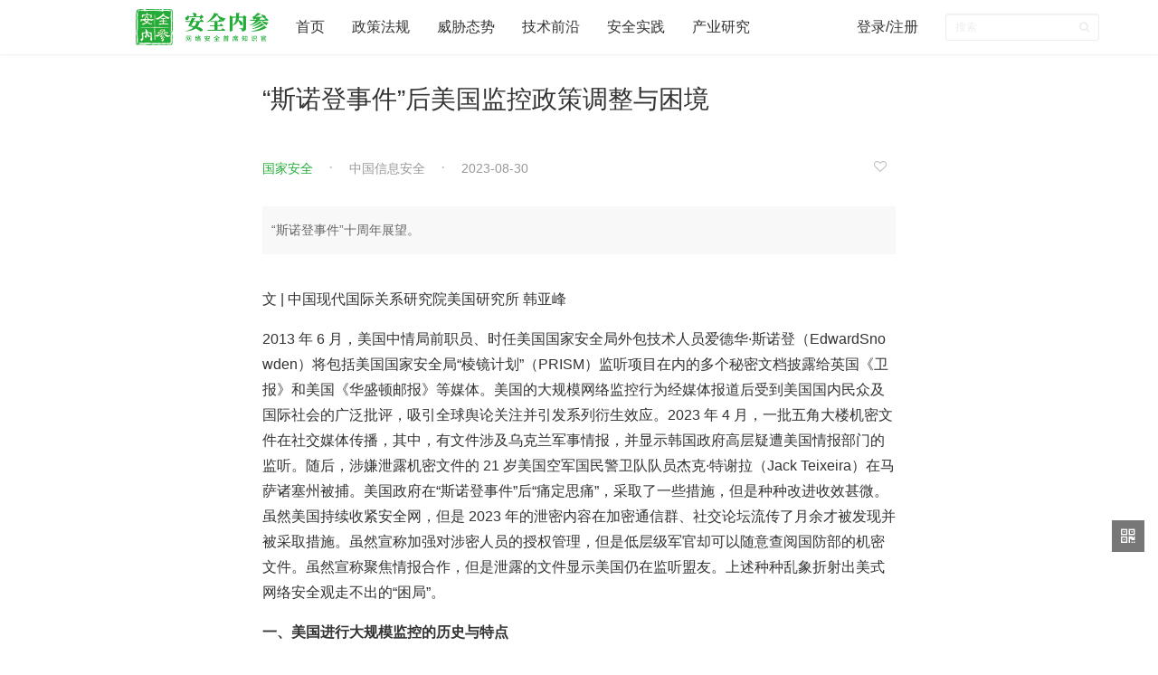

--- FILE ---
content_type: text/html; charset=UTF-8
request_url: https://www.secrss.com/articles/58359
body_size: 39389
content:
<!DOCTYPE html>
<html>
<head>
    <title>“斯诺登事件”后美国监控政策调整与困境 - 安全内参 | 决策者的网络安全知识库</title>
    <meta http-equiv="Content-Security-Policy" content="script-src 'self' 'unsafe-eval';" />
    <meta name="keywords" content="国家安全,企业安全,政务信息安全,国家安全,大数据安全,最佳安全实践,首席安全官,漏洞,病毒木马蠕虫,勒索软件,安全管理,安全参考,互联网安全内参,securityinsight">
    <meta name="description" content="“斯诺登事件”十周年展望。">
    <meta property="og:url" content="https://www.secrss.com/article/58359">
    <meta property="og:type" content="article">
    <meta property="og:title" content="“斯诺登事件”后美国监控政策调整与困境">
    <meta property="og:description" content="“斯诺登事件”十周年展望。">
    <meta property="og:image" content="https://www.secrss.com/logo.png">
    <meta http-equiv="X-UA-Compatible" content="IE=edge">
    <meta name="viewport" content="width=device-width, initial-scale=1.0, maximum-scale=1.0, user-scalable=0">
    <link id="icon" rel="apple-touch-icon" href="https://www.secrss.com/logo.png">
    <link rel="apple-touch-icon" sizes="152x152" href="https://www.secrss.com/logo.png">
    <link rel="apple-touch-icon" sizes="167x167" href="https://www.secrss.com/logo.png">
    <link rel="apple-touch-icon" sizes="180x180" href="https://www.secrss.com/logo.png">
    <link rel="icon" id="favicon" href="https://www.secrss.com/logo.png" type="image/x-icon">
    <link href="https://www.secrss.com/bower_components/bootstrap/css/bootstrap.min.css" rel="stylesheet">
    <link href="https://www.secrss.com/bower_components/font-awesome/css/font-awesome.min.css" rel="stylesheet">
    <link href="https://www.secrss.com/css/navbar-customed.css" rel="stylesheet">
    <link href="https://www.secrss.com/css/common.css" rel="stylesheet">

</head>
<body>
<header class="header">
    <nav class="navbar navbar-customed navbar-fixed-top">
        <div class="container-fluid">
            <div class="navbar-header">
                <button type="button" class="navbar-toggle collapsed" data-toggle="collapse"
                        data-target="#navbar-collapse" aria-expanded="false">
                    <span class="sr-only">Toggle navigation</span>
                    <span class="icon-bar"></span>
                    <span class="icon-bar"></span>
                    <span class="icon-bar"></span>
                </button>
                <a class="navbar-brand" href="https://www.secrss.com" title="首页">
                    <div class="logo" style="width: 147px">
                        <img src="https://www.secrss.com/logo_lg.png" alt="logo" style="height: 40px;">
                    </div>
                </a>
            </div>
            <div class="collapse navbar-collapse" style="width: 1080px;" id="navbar-collapse">
                <ul class="nav navbar-nav">
                    <li>
                        <a href="https://www.secrss.com"><span>首页</span></a>
                    </li>
                                        <li class="dropdown">
                                                <a href="https://www.secrss.com/articles?tag=政策法规"><span>政策法规</span></a>
                                                                    </li>
                                        <li class="dropdown">
                                                <a href="https://www.secrss.com/articles?tag=威胁态势"><span>威胁态势</span></a>
                                                                    </li>
                                        <li class="dropdown">
                                                <a href="https://www.secrss.com/articles?tag=技术前沿"><span>技术前沿</span></a>
                                                                    </li>
                                        <li class="dropdown">
                                                <a href="https://www.secrss.com/articles?tag=安全实践"><span>安全实践</span></a>
                                                                    </li>
                                        <li class="dropdown">
                                                <a href="https://www.secrss.com/articles?tag=产业研究"><span>产业研究</span></a>
                                                                    </li>
                                    </ul>
                <ul class="nav navbar-nav navbar-right">
                                        <li><a href="https://www.secrss.com/login">登录/注册</a></li>
                                        <!-- <li class="download-app"><a href="https://www.secrss.com/app"><span class="fa fa-mobile fa-2x"></span><span>APP下载</span></a> -->
                    </li>

                    <li>

                        <form class="navbar-form navbar-right" action="https://www.secrss.com/search">
                            <div class="form-group form-group-sm search-bar">
                                </lo><input name="keywords" type="text" class="form-control" placeholder="搜索" required>
                                <button class="btn btn-sm search-btn" type="submit"><span class="fa fa-search"></span></button>
                            </div>
                        </form>

                    </li>

                </ul>
                
                    
                        
                        
                    
                
            </div>
        </div>
    </nav>
</header>
    <section class="container main-container">
        <div class="row article-row">
            <article class="article">
                <h1>
                    “斯诺登事件”后美国监控政策调整与困境
                </h1>
                <div class="info text-info">
                    <div class="meta">
                        <div class="meta-left">
                            <input type="hidden" name="_token" value="T6J0BXDTx4cwdaE9woGYi0wd4a4xK5t9ayWqXAmg">
                                                            <span class="tag"><a href="https://www.secrss.com/articles?tag=国家安全" target="_blank">国家安全</a></span>
                                                        <span class="author"><a target="_blank" style="color: #999"  href="https://www.secrss.com/articles?author=中国信息安全">中国信息安全</a></span>
                            <span class="time">2023-08-30</span>
                        </div>
                        <div class="meta-right">
                                                            <a href="https://www.secrss.com/login" title="登录后才可以收藏，请先登录" style="padding-right: 10px"><i class="fa fa-heart-o" style="color: #bbb"></i></a>
                                                    </div>
                    </div>
                </div>
                                <div class="summary">
                    “斯诺登事件”十周年展望。
                </div>
                                <div class="article-body">
                    <p></p><p>文 | 中国现代国际关系研究院美国研究所 韩亚峰</p><p>2013 年 6 月，美国中情局前职员、时任美国国家安全局外包技术人员爱德华·斯诺登（EdwardSnowden）将包括美国国家安全局“棱镜计划”（PRISM）监听项目在内的多个秘密文档披露给英国《卫报》和美国《华盛顿邮报》等媒体。美国的大规模网络监控行为经媒体报道后受到美国国内民众及国际社会的广泛批评，吸引全球舆论关注并引发系列衍生效应。2023 年 4 月，一批五角大楼机密文件在社交媒体传播，其中，有文件涉及乌克兰军事情报，并显示韩国政府高层疑遭美国情报部门的监听。随后，涉嫌泄露机密文件的 21 岁美国空军国民警卫队队员杰克·特谢拉（Jack Teixeira）在马萨诸塞州被捕。美国政府在“斯诺登事件”后“痛定思痛”，采取了一些措施，但是种种改进收效甚微。虽然美国持续收紧安全网，但是 2023 年的泄密内容在加密通信群、社交论坛流传了月余才被发现并被采取措施。虽然宣称加强对涉密人员的授权管理，但是低层级军官却可以随意查阅国防部的机密文件。虽然宣称聚焦情报合作，但是泄露的文件显示美国仍在监听盟友。上述种种乱象折射出美式网络安全观走不出的“困局”。</p><p></p><p><strong>一、美国进行大规模监控的历史与特点</strong></p><p></p><p></p><p>“棱镜计划”作为斯诺登披露的核心内容，仅为美国大规模监控项目的冰山一角。大规模监控是一种针对全体人口或大多数人口的复杂监控手段，目的是掌握民众的行为。美国大规模监控由来已久，可追溯到第一次世界大战的战时监视和国际通信审查。1919 年至 1929 年，美国政府实施了“黑箱计划”（Black Chamber），专门破解各国外交电报帮助美国在外交谈判中获益。1945 至 1973 年，美国国家安全局实施“三叶草行动”（Project Shamrock），对当时 90% 的国际电报进行监控并对电文进行实时复制。1946 年，美国纠集盟友组成多国监听组织“五眼联盟”（FVEY），强化监控情报共享。60 年代，美国国防部、联邦调查局等机构实施“尖塔行动”（MINARET），监控数以千计在美国开展民权运动或者从事敏感活动的知名人士。1978年“水门事件”后，美国国会通过《涉外情报监视法》（Foreign Intelligence Surveillance Act），要求联邦执法人员通过向法院申请调查令对外国间谍实施监控和秘密调查，同时限制情报部门监听美国民众的通信信息。2001 年的“9·11”事件严重冲击了美国人的安全神经，出于安全与反恐的需要，美国大幅提升国内外的大规模监视能力。时任总统布什签署行政令宣布国家进入紧急状态并迅速通过《爱国者法案》（USA PATRIOT Act）。2008 年，美国国会正式通过了《涉外情报监视法》修订案第 702 条款，美国借机密集且秘密开展了“棱镜”“主干道”（MAINWAY）、“码头”（MARINA）、“核子”（NUCLEON）等一系列秘密项目，窥视入侵全球超过 45 个国家和地区，在其国内深入每一个美国家庭。</p><p>“斯诺登事件”至今的十年间，全球网络科技迅猛发展，相关技术日益成熟。然而，该事件不仅没有成为美国大规模监控走向衰落的拐点，反而成为加速起跑线，使其借助日益完善的网络技术得到进一步强化，并呈现以下特点。</p><p><strong>一是依赖科技优势。</strong>美国是全球网络技术基础最雄厚的国家之一。在网络资源配置方面，截至2020 年 6 月，全球 42.9 亿个 IPv4 地址已分配 36.8 亿个，其中，美国拥有约 16.1 亿个，占已分配总量的 43.8％；全球共有 13 台被称为互联网“中枢神经”的 IPv4 根域名解析服务器，其中，美国独占 10 台，另外 3 台分布在其盟国英国、瑞典和日本，间接受其控制。在基础设施方面，美国凭借拥有全球数量最多、覆盖范围最广的国家海缆以及数量位居全球第一的互联网交换中心、超大型数据中心，这使美国可以肆意切断一国的信息流向或者执行数据拦截。在硬件市场及研发方面，美国主导全球中央处理器的制造，在诸多硬件设备中留有后门程序。在软件市场及研发方面，美国企业仍然拥有全球最大的市场占有率。截至 2023 年 3 月，微软的 Windows 系统控制全球大约 70% 的桌面操作系统市场，紧随其后的苹果 Mac OS 系统也占据重要市场份额；在移动端，谷歌的安卓系统在全球移动设备操作系统的市场份额占比高达 69.85%，位居第二名的是苹果公司的 iOS 操作系统。美国政府可以向这些企业以国家安全为由施压索取用户隐私与数据。在应用软件方面，美国拥有全球最大的门户网站、最大的搜索引擎、最大的社交平台、最大的视频网站等，可以帮助美国政府收集用户数据甚至强推美式价值观，进而发动网络空间意识形态攻击。美国依托先进技术手段为大规模监控赋能，被监控者及国家更加难以察觉，且即便发现也难以“取证”，更不用说发起诉讼或反击。从现实情况看，各国还无法通过国际法和相关的网络空间全球治理机制维护自身合法权益。</p><p><strong>二是体现霸权思维。</strong>美国极力推销其民主价值观，塑造自由民主的国际形象，但其实施大规模监控项目数量及规模居全球首位。近年来，“棱镜”“怒角”“星风”“强健”“上游”“电幕”等系列监听项目相继被曝光，国际社会不得不重新审视美国的网络战略。维基解密创始人阿桑奇曾披露，美国国家安全局几乎监听了所有南美国家的通信，98%的南美洲国家的通信信息在经过美国传向世界时被拦截。2015 年，维基解密披露美国国家安全局窃听时任德国总理默克尔（Angela Dorothea Merkel）的通信多年，对德国官员使用的 125 个电话号码进行长期监听。2021 年 6 月，丹麦、瑞典媒体披露，美国国家安全局在 2012 年至 2014 年间通过丹麦国防情报局接入丹麦互联网获取原始数据，监听欧盟国家领导人和高级政治人物，其中包括德国、法国、瑞典、挪威、荷兰等国领导人和高层政客。美国这些行动的深层动因仍然是基于“美国优先”的霸权思维，政府以自身安全为由窥探全球各国及民众隐私，屡屡干涉他国内政、践踏他国公民人权，甚至将这种霸权思维指导下的监控活动施加于其盟友的领导人身上，体现出对全球各国极端的不信任与不尊重。</p><p><strong>三是聚焦大国竞争。</strong>2022 年 10 月，美国政府发布 2022 年版《美国国家安全战略报告》（National Security Strategy 2022），将中国定位为“最大的地缘政治对手”。这个表述是冷战后首次且具有浓厚的大国竞争色彩。报告阐述了美国的网络安全政策，提到了美国主要竞争对手构成的网络威胁挑战，详细说明了美国为加强国家网络安全要采取的一系列措施。拜登政府对中国的网络行动依旧采取“软硬兼施”和“攻防兼备”策略。一方面，将中国作为主要攻击目标。中国的 360 数字安全集团在 2022年 3 月发布报告，揭露了美国国家安全局针对全球发起长达十余年的网络攻击，而中国是其重点攻击目标之一。其针对中国境内目标所使用的代表性网络武器量子攻击平台主要针对国家级网络通信进行中间劫持，窃取有关人口、医疗卫生、教育科研、军事国防、航空航天、社会管理、交通管理、基础设施等各种数据。另一方面，打造对抗中国的情报网络体系。2022 年 4 月 28 日，美国拉拢多个国家签署并发布《未来互联网宣言》（Declaration for the Future of the Internet），从美国自身利益出发，将遏制中俄特别是中国作为核心目标，以价值观为基础划线打造网络空间的“民主”朋友圈，在开放互联、数据流动、可信供应商、多利益相关方治理、网络民主与人权等关键议题上设定全球网络空间规则体系。美国也在持续改进其监控盟友体系，在原有的以宗教、语言为基础的“五眼联盟”基础上，不断强化同日本的情报合作。这种做法本质上还是强化针对中国的情报行动。</p><p></p><p><strong>二、“斯诺登事件”后美国的监控政策调整</strong></p><p></p><p></p><p>“斯诺登事件”使美国政府面临前所未有的信任危机。在其国内，民众对政府侵犯公民隐私权的行为十分不满。“棱镜计划”的特殊性在于其体现美国拥有直接掌控网络服务器技术、情报意愿与实施能力，这种“超前能力”破坏了旧有的国际安全格局与共识。美国政府滥用技术资源优势，以自身安全名义推行“美国优先”的网络霸权行为引起包括其盟友在内的国际社会普遍愤慨。科技巨头意识到同政府开展合作的巨大风险隐患，因此，在处理与政府的关系时选择保持距离。美国政府迫切需要安抚国内民众与国际盟友，拉拢科技巨头企业继续服务自身国家安全需要，保持网络领域“美国优先”“安全优先”“主动出击”的维护态势，确保自身的霸权地位不被动摇。基于这些考虑，美国政府对其网络安全政策进行了系列调整。</p><p><strong>（一）主导叙事讨论，宣扬政府监控行为“无罪有功”</strong></p><p>“斯诺登事件”后，美国国内精英阶层并没有出现意见分歧，斯诺登设想的民众压力促使政府废除大规模监控的场景没有出现，相关建设反而被美国政府以半公开的方式摆上台面，密集发声主动进行阐述。</p><p><strong>一是主张合法性。</strong>美国立法者设置了 702 条款、《爱国者法案》等免责条款。时任美国总统奥巴马（Barack Hussein Obama）称，大规模监控目的在于反恐和保护美国人的安全，经国会授权且受到国会和司法部门的监督，合法性不容质疑。时任国家情报总监詹姆斯·克拉珀（James Clapper）援引 702 条款辩护，称司法部长和国家情报总监可以授权情报机构对非美国居民的通信或会话进行监控，而互联网企业为“棱镜计划”提供数据访问接口可被视作《爱国者法案》第 215 条款的“善意披露”行为而不被追责。2018 年 1 月，为继续维持网络安全政策的长期合法性，时任总统特朗普（Donald Trump）签署了美国国会两院审批通过的文件，将 702 条款继续延长了 6 年。该条款将于 2023 年年底到期。拜登政府自 2023 年初以来以“国家安全”为由发起游说，敦促国会继续延长该条款有效期。拜登政府的国家安全顾问杰克·沙利文（Jake Sullivan）甚至将延长该条款有效期称作政府的“关键优先事项”。美国民众对该政策的忍耐度可能会遭到挑战。</p><p><strong>二是论证有效性。</strong>一些观点认为，“棱镜计划”获取公民生活细节或个人隐私，无助于国家安全和外交决策，为之投入庞大资金和人力是滥用国家资源。时任美国国家情报总监詹姆斯·克拉珀（James Clapper）、时任国安局局长兼网络司令部司令基思·亚历山大（Keith Alexander）、美国联邦调查局局长罗伯特·穆勒（Robert Mueller）以及司法部长埃里克·霍尔德（Eric H. Holder）等人纷纷在不同场合为监控计划辩护，强调监控计划曾帮助挫败 50 多起恐怖袭击。拜登的国家安全顾问杰克·沙利文（Jake Sullivan）将大国竞争的意义赋予监控计划，称保障监控计划合法性的 702 条款是美国的“宝贵工具”有助于美国军方、情报机构和执法机关“应对外国威胁”。现任美国司法部长梅里克·加兰（Merrick Brian Garland）和美国国家情报总监埃夫丽尔·海恩斯（Avril Danica Haines）则致信美国国会，称该条款有助于“瓦解恐怖主义阴谋及对手招募美国间谍的企图”。</p><p><strong>三是宣传正义性。</strong>美国政府构建了一条逻辑链条：当其监控手段受到质疑时，强调目标合法性，当合法性受到质疑时，则强调意图本身的正义性。从奥巴马政府到拜登政府，均强调美国的各项网络行动仅针对其主要竞争对手与反恐对象，宣传其正义性并称所有举措均基于国家安全需要，承诺将维持安全与民主之间的平衡。实际上，这些考量与效果均有待商榷。</p><p><strong>（二）推动思路转变，明确网络监控“红线”与“重点”</strong></p><p>“红线”指争取法律保障，表态行动必须合法依规开展并受到政府及立法机构监督，是经过充分评估后“不得不”采取的行动，凡违反该原则的均应被立法机构或政府终止。“斯诺登事件”后，美国历届政府在表态中长期遵循这一“红线”。奥巴马发布改革网络情报活动的行政令，明确强调网络监控等情报活动必须基于“法律、行政令、公告或其他总统指令授权，并根据宪法和相关法律、行政命令、公告和总统指令进行”。特朗普政府在延长 702 条款时，白宫与特朗普本人均强调新法案较奥巴马政府进一步加强了对美国人隐私的保护，增加了对滥用授权的监督。拜登政府在敦促国会延长 702 条款时首先承诺合法依规并加强监管。事实上，设定“红线”不仅没有限制美国的情报机构，反而进一步提升了其行动能力。美国情报机构普遍称，为监听每个他们感兴趣的人而申请单独法院授权会浪费大量时间降低工作效率。据《纽约时报》报道，2021 年美国法院只签发了 300 份秘密搜集美国境内美国人或外国人数据的授权，而在 702 条款的框架下，美国国家安全局对境外超过 23 万名外国人进行了电子监控。</p><p>“重点”指对“以攻为守”的网络安全策略进行反思和微调，着力强化有进攻色彩的“攻守平衡”。自克林顿政府以来，美国的网络安全工作已被纳入美国国家安全战略体系，在不同总统执政时期呈现不同风格。到特朗普政府时期，美国网络安全政策进攻色彩达到阶段顶峰，“以攻为守”的网络安全策略在立法、政策、外交等诸多领域得以推行，各类进攻色彩浓厚的网络情报秘密项目达到40余项，“扩张进攻、先发制人”成为美国维护自身安全态势的重要思路。近年来，美国政府开始反思和重新评估全球各国的网络情报与行动能力，在保留充足“进攻”空间的基础上，核算进攻型防御项目的成本，将部分精力转向防御能力建设。拜登政府的《改善国家网络安全行政令》（Executive Order on Improving the Nation&quot;s Cybersecurity）提出，“联邦政府必须采取果断措施，现代化其网络安全方法，如在保护隐私和公民自由的同时加强对威胁的检测”。这意味着美国一方面长期坚持主动开展针对主要竞争对手的网络情报搜集，另一方面平衡考虑了防御。</p><p><strong>（三）强化能力建设，确保对其他国家的绝对技术优势</strong></p><p>全球网络技术标准主要由美国制定，各国在关键网络技术、设备和产品上严重依赖美国的供给，甚至不时面临各种形式的技术封锁。因而，技术优势是美国可以无惧施压和报复开展无底线网络监控等各类行动的最重要资本。拜登政府着重推进网络安全“现代化”与技术能力建设。</p><p><strong>一是持续强化技术投资。</strong>《改善国家网络安全行政令》提出，将云计算、零信任架构、多因子加密认证等具体技术和应用纳入政府的使用范围。从行政令的内容比重看，拜登政府更加重视技术支撑和配套规范的部署。</p><p><strong>二是积极抢夺规则制定权。</strong>2021 年 3 月，拜登政府发布《临时国家安全战略指南》（Interim National Security Strategic Guidance），认为有必要加强美国的网络空间技术优势和网络空间规则制定权，增强与盟国在网络空间领域的合作。在美日澳印四国首脑峰会、美欧首脑峰会、北约峰会等场合，美国均极力争取规则制定的主导权。</p><p><strong>三是加强体制机制建设。</strong>美国政府围绕专业技术领域设立专门协调机构，加强联邦相关部门之间、联邦机构与私营部门之间的沟通协调。例如，美国国务院成立网络空间和数字政策局。美国国务卿布林肯（Antony John Blinken）声称该机构将重点关注网络安全、信息经济发展和数字技术三大领域，“鼓励负责任的国家网络空间行为，并推进保护互联网基础设施的完整性和安全性，服务美国利益，促进竞争力和维护民主价值观”。总体而言，美国网络监控的核心诉求始终没有改变，即维持美国对全球网络空间的强态势感知能力，前置解决美国面临的所谓网络安全威胁，维持美国在全球网络空间的霸权。</p><p></p><p><strong>三、从监控行为看美国网络监控政策的困境</strong></p><p></p><p></p><p>以对监听和窃密行动的调整为代表，美国的网络安全政策与其国家安全观深度关联，存在诸多误区，给美国自身及全球共同安全带来长期的危害。</p><p><strong>一是自相矛盾。</strong>美国历届政府着力谋求延长 702 条款等法律，为堂而皇之开展针对公民的大规模监控提供背书，始终对本国民众保障隐私权的诉求置若罔闻，实际行动与其宣称的“民主”价值观背道而驰。政府实施大规模监控并收集巨量数据，损害公众的知情权、获得法律顾问的权利以及美国民众追究政府责任的能力。在美国特大城市，特别是警察过度执法的有色人种社区推行针对有色人种的人脸识别技术的行为，与美国所宣称的“平等”更不相符。</p><p><strong>二是因循守旧。</strong>美国政府未能以新视角思考并妥善应对非传统安全带来的机遇与挑战，延用传统安全的老思路、老方法，引发更多的衍生问题。历届政府对网络空间持有老派认知方式，陷入老旧冷战范式，鲜明体现在两个方面。一方面是用传统战争思维指导新型网络安全行动。美国网络司令部的传统军事战争思维过强、行动迟缓、协调失序，招募过多军事、政治人才，但新型网络人才较少，难以充分利用美国庞大情报体系搜集的海量信息。另一方面是延用威慑概念但难以适应新型网络特质。美国的网络安全战略并未脱离威慑逻辑，无法通过威慑有效阻止他国效仿自身。随着各国网络技术的发展，体量相对较小国家以低成本手段对美国这样的较大体量国家造成威胁的渠道和手段反而越来越多，因此，美国越来越难以向对手施加足够的力量阻止其行动。</p><p><strong>三是矫枉过正。</strong>“9·11”事件后，美国政府基于强烈的不安全感，以安全名义不计成本大肆推进各项大规模监控计划，直至“斯诺登事件”发生，带来全球舆论的强烈反噬。美国文化兼具强烈的自信心与不安全感，这在其网络安全政策中表现得较为明显。政府在应对变化时缺乏合理评估并制定适度应对措施的能力，改变往往用力过猛并带来新的安全威胁。例如，2023 年的美国国防部泄密事件，同样有这方面的原因。在马萨诸塞州空军国民警卫队这种相对较低层级、不太重要的部门，杰克·特谢拉（Jack Teixeira）这样的低层级空军国民警卫队员却可以接触到美国海量的重要国家机密，且这些机密与其职责可能不存在直接关系。这种不合理的接密权限源于“9·11”事件后情报机构开始在政府内部更广泛地分享材料，以及在伊拉克拥有大规模杀伤性武器的情报评估失败后情报机构开始公开更多情报来源及对材料可信度的评估。这些案例鲜明地体现了美国安全观的矫枉过正、处置失当。</p><p><strong>四是自私自利。</strong>美国甚至将大规模监控的触手伸到其盟友国家的领导人，引发国际社会的强烈不满与安全担忧。这是美国推行网络霸权、挑拨分裂互联网、破坏国际规则以便维持美国霸权的鲜明例证，也是美国安全观重视自身安全、忽略共同安全的鲜明体现。美国政府始终缺乏合作意识，没有参与建立安全、可靠的国际网络空间秩序的意愿，将自身利益置于人类共同利益甚至是其盟友利益之上。这种自私行为无法为美国带来长久好处。美国对这种“绝对安全”和“绝对行动自由”的追求，意味着除美国外其他国家的“绝对不安全”和“绝对不自由”。美国公布进攻性色彩浓厚的大规模监控等网络安全策略后，加之美国一贯的进攻性网络安全战略，引发包括其盟友在内的全球网络安全领域的强烈不安全感与焦虑，也必然导致各国加大对网络窥探及网络攻击的研发投入，强化网络安全能力，包括网络攻击能力、网络防御能力及网络威慑能力的建设，进一步加剧国际网络军备竞赛，将世界引入长期且更不稳定的网络空间。美国也因此自食其果而被拖入“永久的冲突”之中，先后遭遇太阳风供应链攻击、科洛尼尔输油管攻击，并发生不同规模的网络失泄密案件。</p><p>总体而言，美国秉持具有局限性的国家安全观，并将其作为指导长期开展进攻性极强的网络防御政策的依据。美国的大规模监控等网络安全手段像一个“魔盒”，为美国带来短期、有限的安全和利益，也为美国自身和全球皆埋下长期不可控因素与安全隐患。网络安全需要全球、区域、多边等各层级的合作与对话，增进各国之间战略互信，着重加强在相关领域的国际法建设，探索开展更多联合治理，共同应对网络攻击、网络威慑与勒索行为，不可利用信息技术破坏他国关键信息基础设施或窃取重要数据。全球也应采取更加积极、包容、协调、普惠的政策，加快全球信息基础设施建设，促进互联互通，推动全球网络与数字经济的可持续发展。</p><p><em>（本文刊登于《中国信息安全》杂志2023年第6期）</em></p><p></p><p></p>

                    
                    <p style="color: #999; font-size: 14px;padding-top: 15px">声明：本文来自中国信息安全，版权归作者所有。文章内容仅代表作者独立观点，不代表安全内参立场，转载目的在于传递更多信息。如有侵权，请联系 anquanneican@163.com。</p>
                </div>
                                <div class="tags article-tags">
                                        <a href="https://www.secrss.com/articles?tag=国家安全" class="tag" target="_blank">国家安全</a>
                                    </div>
                                                <section class="article-list">
                    <div class="article-list-title">相关资讯</div>
                    <ul class="list" id="article-list">
                        <li class="list-item">
    <div class="info text-info">
        <h2 class="title">
            <a target="_blank" href="https://www.secrss.com/articles/87159">
                国家安全部：公共数字屏背后，可能潜藏安全隐患
            </a>
        </h2>
        <div class="meta">
            <div class="meta-left">
                                    <span class="tag"><a target="_blank" href="https://www.secrss.com/articles?tag=国家安全">国家安全</a></span>
                                <span class="author"><a target="_blank" style="color: #999"  href="https://www.secrss.com/articles?author=国家安全部">国家安全部</a></span>
                <span class="time">14小时前</span>
            </div>
        </div>
        <p class="intro hidden-xs">
            <a target="_blank" href="https://www.secrss.com/articles/87159">
                公共场所“明牌”也会捎带“暗祸”.
            </a>
        </p>
    </div>
</li><li class="list-item">
    <div class="info text-info">
        <h2 class="title">
            <a target="_blank" href="https://www.secrss.com/articles/87135">
                以推进国家安全体系和能力现代化护航中国式现代化
            </a>
        </h2>
        <div class="meta">
            <div class="meta-left">
                                    <span class="tag"><a target="_blank" href="https://www.secrss.com/articles?tag=国家安全">国家安全</a></span>
                                <span class="author"><a target="_blank" style="color: #999"  href="https://www.secrss.com/articles?author=求是网">求是网</a></span>
                <span class="time">2026-01-18</span>
            </div>
        </div>
        <p class="intro hidden-xs">
            <a target="_blank" href="https://www.secrss.com/articles/87135">
                总体国家安全观是不断发展的开放的理论体系，具有与时俱进、守正创新的鲜明品格，为推进新时代新征程国家安全工作指明了前进方向、提供了根本遵循。
            </a>
        </p>
    </div>
</li><li class="list-item">
    <div class="info text-info">
        <h2 class="title">
            <a target="_blank" href="https://www.secrss.com/articles/87113">
                国家安全部：警惕涉密单位旁的“无形风险”
            </a>
        </h2>
        <div class="meta">
            <div class="meta-left">
                                    <span class="tag"><a target="_blank" href="https://www.secrss.com/articles?tag=国家安全">国家安全</a></span>
                                <span class="author"><a target="_blank" style="color: #999"  href="https://www.secrss.com/articles?author=国家安全部">国家安全部</a></span>
                <span class="time">2026-01-18</span>
            </div>
        </div>
        <p class="intro hidden-xs">
            <a target="_blank" href="https://www.secrss.com/articles/87113">
                限高调整护秘密，发展安全两相顾。
            </a>
        </p>
    </div>
</li>                    </ul>
                </section>
                
                <!-- <section class="comments">
                    <h3 class="comments-title text-center">评论（0）</h3>
                    <div class="comment-box">
                                                    <div class="text-center comment-login-box">
                            登录后才能发表评论，请先 <a class="login-btn" href="https://www.secrss.com/login">登录 / 注册</a>
                            </div>
                                            </div>
                                    </section> -->


            </article>
        </div>
    </section>
<footer class="footer">
    <ul class='links'>
                        <li><a href="https://www.secrss.com/info/about">关于我们</a></li>
                <li><a href="https://www.secrss.com/info/contactus">联系我们</a></li>
                <li><a href="https://www.secrss.com/info/agreement">用户协议</a></li>
                <li><a href="https://www.secrss.com/info/privacy">隐私政策</a></li>
                        <!-- <li><a href="https://www.secrss.com/app">移动客户端</a></li> -->
    </ul>
    <p class="meta"><span>安全内参 &copy; 2026 <a href="https://beian.miit.gov.cn" style="color: #707682;" target="_blank">沪ICP备19008222号-1</a></span></p>
</footer>
<div class="right-tools hidden-xs">
    <a class="qrcode">
        <i class="fa fa-qrcode"></i>
        <div class="qrcode-box">
            <img src="https://www.secrss.com/wx_qrcode.jpg" width="100">
            <p class="text-center">微信公众号</p>
        </div>
    </a>
    <a class="gototop" style="display: none;">
        <i class="fa fa-angle-double-up"></i>
        <div class="gototop-box">回到顶部</div>
    </a>
</div>
<script src="https://www.secrss.com/js/app.js"></script>
<script src="https://www.secrss.com/bower_components/jquery_lazyload/jquery.lazyload.js"></script>
<script src="https://www.secrss.com/js/common.js"></script>
<script>
    $("img.lazyload").lazyload();
</script>
<script src="https://www.secrss.com/js/layer/layer.js"></script>
<script src="https://res.wx.qq.com/open/js/jweixin-1.2.0.js"></script>
<script>
    $(".article-body a").attr("target", "_blank");
    /* 评论 */
    // $(".comment-btn").click(function(){
    //     var content = $("#comment-content").val();
    //     if(content=="") {
    //         $("#comment-content").focus();
    //         return;
    //     }

    //     var article_id = $(this).attr("data-article_id");
    //     $.post('/article_comments', {"content":content, "article_id":article_id, "_token": $("input[name=_token]").val()}, function(re){
    //         if(re) {
    //             layer.msg(re.msg);
    //             $("#comment-content").val("");
    //         }
    //     });
    // });
    /*收藏*/
    $("#star").click(function () {
        var article_id = $(this).attr("data-article_id");
        $.post('/article_stars', {"article_id":article_id, "_token": $("input[name=_token]").val()}, function(re){
            if(re) {
                layer.msg(re.msg);
                window.location = location.href;
            }
        });
    });

    /*取消收藏*/
    $("#unstar").click(function () {
        var article_id = $(this).attr("data-article_id");
        $.post('/article_unstars', {"article_id":article_id, "_token": $("input[name=_token]").val()}, function(re){
            if(re) {
                layer.msg(re.msg);
                window.location = location.href;
            }
        });
    });

    /* 微信分享 */
    wx.config({"debug":false,"beta":false,"jsApiList":["onMenuShareTimeline","onMenuShareAppMessage","onMenuShareQQ","onMenuShareWeibo","onMenuShareQZone"],"appId":"","nonceStr":"","timestamp":"","url":"","signature":""});
    wx.ready(function(){
        var data = {
            "imgUrl": "https://s.secrss.com/anquanneican/b52cf30adb1a9d0bc608011aac73afa7.jpg!m",
            "link": "https://www.secrss.com/articles/58359",
            "desc": "“斯诺登事件”十周年展望。",
            "title": "“斯诺登事件”后美国监控政策调整与困境"
        };
        wx.onMenuShareTimeline(data);
        wx.onMenuShareAppMessage(data);
        wx.onMenuShareQQ(data);
        wx.onMenuShareWeibo(data);
        wx.onMenuShareQZone(data);
    });
</script>
<script>
    var _hmt = _hmt || [];
    (function() {
        var hm = document.createElement("script");
        hm.src = "https://hm.baidu.com/hm.js?75bd0223beb9520a49897a3bfbefa004";
        var s = document.getElementsByTagName("script")[0];
        s.parentNode.insertBefore(hm, s);
    })();
</script>
</body>
</html>